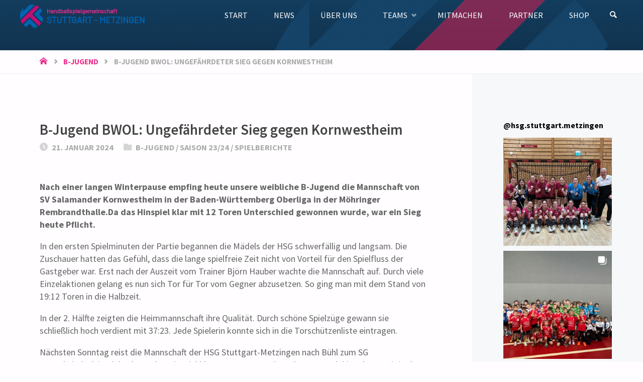

--- FILE ---
content_type: text/html; charset=UTF-8
request_url: https://hsg-stuttgart-metzingen.de/b-jugend-bwol-ungefaehrdeter-sieg-gegen-kornwestheim/
body_size: 15193
content:
<!DOCTYPE html>
<html lang="de">
<head>
<meta name="viewport" content="width=device-width, user-scalable=yes, initial-scale=1.0">
<meta http-equiv="X-UA-Compatible" content="IE=edge" /><meta charset="UTF-8">
<link rel="profile" href="http://gmpg.org/xfn/11">
<link rel="pingback" href="https://hsg-stuttgart-metzingen.de/xmlrpc.php">
<title>B-Jugend BWOL: Ungefährdeter Sieg gegen Kornwestheim &#8211; HSG Stuttgart-Metzingen</title>
<meta name='robots' content='max-image-preview:large' />

<link rel="alternate" type="application/rss+xml" title="HSG Stuttgart-Metzingen &raquo; Feed" href="https://hsg-stuttgart-metzingen.de/feed/" />
<link rel="alternate" type="application/rss+xml" title="HSG Stuttgart-Metzingen &raquo; Kommentar-Feed" href="https://hsg-stuttgart-metzingen.de/comments/feed/" />
<link rel="alternate" type="application/rss+xml" title="HSG Stuttgart-Metzingen &raquo; B-Jugend BWOL: Ungefährdeter Sieg gegen Kornwestheim-Kommentar-Feed" href="https://hsg-stuttgart-metzingen.de/b-jugend-bwol-ungefaehrdeter-sieg-gegen-kornwestheim/feed/" />
<link rel="alternate" title="oEmbed (JSON)" type="application/json+oembed" href="https://hsg-stuttgart-metzingen.de/wp-json/oembed/1.0/embed?url=https%3A%2F%2Fhsg-stuttgart-metzingen.de%2Fb-jugend-bwol-ungefaehrdeter-sieg-gegen-kornwestheim%2F" />
<link rel="alternate" title="oEmbed (XML)" type="text/xml+oembed" href="https://hsg-stuttgart-metzingen.de/wp-json/oembed/1.0/embed?url=https%3A%2F%2Fhsg-stuttgart-metzingen.de%2Fb-jugend-bwol-ungefaehrdeter-sieg-gegen-kornwestheim%2F&#038;format=xml" />
<style id='wp-img-auto-sizes-contain-inline-css' type='text/css'>
img:is([sizes=auto i],[sizes^="auto," i]){contain-intrinsic-size:3000px 1500px}
/*# sourceURL=wp-img-auto-sizes-contain-inline-css */
</style>

<link rel='stylesheet' id='wp-block-library-css' href='https://hsg-stuttgart-metzingen.de/wp-includes/css/dist/block-library/style.min.css?ver=6.9' type='text/css' media='all' />
<style id='wp-block-image-inline-css' type='text/css'>
.wp-block-image>a,.wp-block-image>figure>a{display:inline-block}.wp-block-image img{box-sizing:border-box;height:auto;max-width:100%;vertical-align:bottom}@media not (prefers-reduced-motion){.wp-block-image img.hide{visibility:hidden}.wp-block-image img.show{animation:show-content-image .4s}}.wp-block-image[style*=border-radius] img,.wp-block-image[style*=border-radius]>a{border-radius:inherit}.wp-block-image.has-custom-border img{box-sizing:border-box}.wp-block-image.aligncenter{text-align:center}.wp-block-image.alignfull>a,.wp-block-image.alignwide>a{width:100%}.wp-block-image.alignfull img,.wp-block-image.alignwide img{height:auto;width:100%}.wp-block-image .aligncenter,.wp-block-image .alignleft,.wp-block-image .alignright,.wp-block-image.aligncenter,.wp-block-image.alignleft,.wp-block-image.alignright{display:table}.wp-block-image .aligncenter>figcaption,.wp-block-image .alignleft>figcaption,.wp-block-image .alignright>figcaption,.wp-block-image.aligncenter>figcaption,.wp-block-image.alignleft>figcaption,.wp-block-image.alignright>figcaption{caption-side:bottom;display:table-caption}.wp-block-image .alignleft{float:left;margin:.5em 1em .5em 0}.wp-block-image .alignright{float:right;margin:.5em 0 .5em 1em}.wp-block-image .aligncenter{margin-left:auto;margin-right:auto}.wp-block-image :where(figcaption){margin-bottom:1em;margin-top:.5em}.wp-block-image.is-style-circle-mask img{border-radius:9999px}@supports ((-webkit-mask-image:none) or (mask-image:none)) or (-webkit-mask-image:none){.wp-block-image.is-style-circle-mask img{border-radius:0;-webkit-mask-image:url('data:image/svg+xml;utf8,<svg viewBox="0 0 100 100" xmlns="http://www.w3.org/2000/svg"><circle cx="50" cy="50" r="50"/></svg>');mask-image:url('data:image/svg+xml;utf8,<svg viewBox="0 0 100 100" xmlns="http://www.w3.org/2000/svg"><circle cx="50" cy="50" r="50"/></svg>');mask-mode:alpha;-webkit-mask-position:center;mask-position:center;-webkit-mask-repeat:no-repeat;mask-repeat:no-repeat;-webkit-mask-size:contain;mask-size:contain}}:root :where(.wp-block-image.is-style-rounded img,.wp-block-image .is-style-rounded img){border-radius:9999px}.wp-block-image figure{margin:0}.wp-lightbox-container{display:flex;flex-direction:column;position:relative}.wp-lightbox-container img{cursor:zoom-in}.wp-lightbox-container img:hover+button{opacity:1}.wp-lightbox-container button{align-items:center;backdrop-filter:blur(16px) saturate(180%);background-color:#5a5a5a40;border:none;border-radius:4px;cursor:zoom-in;display:flex;height:20px;justify-content:center;opacity:0;padding:0;position:absolute;right:16px;text-align:center;top:16px;width:20px;z-index:100}@media not (prefers-reduced-motion){.wp-lightbox-container button{transition:opacity .2s ease}}.wp-lightbox-container button:focus-visible{outline:3px auto #5a5a5a40;outline:3px auto -webkit-focus-ring-color;outline-offset:3px}.wp-lightbox-container button:hover{cursor:pointer;opacity:1}.wp-lightbox-container button:focus{opacity:1}.wp-lightbox-container button:focus,.wp-lightbox-container button:hover,.wp-lightbox-container button:not(:hover):not(:active):not(.has-background){background-color:#5a5a5a40;border:none}.wp-lightbox-overlay{box-sizing:border-box;cursor:zoom-out;height:100vh;left:0;overflow:hidden;position:fixed;top:0;visibility:hidden;width:100%;z-index:100000}.wp-lightbox-overlay .close-button{align-items:center;cursor:pointer;display:flex;justify-content:center;min-height:40px;min-width:40px;padding:0;position:absolute;right:calc(env(safe-area-inset-right) + 16px);top:calc(env(safe-area-inset-top) + 16px);z-index:5000000}.wp-lightbox-overlay .close-button:focus,.wp-lightbox-overlay .close-button:hover,.wp-lightbox-overlay .close-button:not(:hover):not(:active):not(.has-background){background:none;border:none}.wp-lightbox-overlay .lightbox-image-container{height:var(--wp--lightbox-container-height);left:50%;overflow:hidden;position:absolute;top:50%;transform:translate(-50%,-50%);transform-origin:top left;width:var(--wp--lightbox-container-width);z-index:9999999999}.wp-lightbox-overlay .wp-block-image{align-items:center;box-sizing:border-box;display:flex;height:100%;justify-content:center;margin:0;position:relative;transform-origin:0 0;width:100%;z-index:3000000}.wp-lightbox-overlay .wp-block-image img{height:var(--wp--lightbox-image-height);min-height:var(--wp--lightbox-image-height);min-width:var(--wp--lightbox-image-width);width:var(--wp--lightbox-image-width)}.wp-lightbox-overlay .wp-block-image figcaption{display:none}.wp-lightbox-overlay button{background:none;border:none}.wp-lightbox-overlay .scrim{background-color:#fff;height:100%;opacity:.9;position:absolute;width:100%;z-index:2000000}.wp-lightbox-overlay.active{visibility:visible}@media not (prefers-reduced-motion){.wp-lightbox-overlay.active{animation:turn-on-visibility .25s both}.wp-lightbox-overlay.active img{animation:turn-on-visibility .35s both}.wp-lightbox-overlay.show-closing-animation:not(.active){animation:turn-off-visibility .35s both}.wp-lightbox-overlay.show-closing-animation:not(.active) img{animation:turn-off-visibility .25s both}.wp-lightbox-overlay.zoom.active{animation:none;opacity:1;visibility:visible}.wp-lightbox-overlay.zoom.active .lightbox-image-container{animation:lightbox-zoom-in .4s}.wp-lightbox-overlay.zoom.active .lightbox-image-container img{animation:none}.wp-lightbox-overlay.zoom.active .scrim{animation:turn-on-visibility .4s forwards}.wp-lightbox-overlay.zoom.show-closing-animation:not(.active){animation:none}.wp-lightbox-overlay.zoom.show-closing-animation:not(.active) .lightbox-image-container{animation:lightbox-zoom-out .4s}.wp-lightbox-overlay.zoom.show-closing-animation:not(.active) .lightbox-image-container img{animation:none}.wp-lightbox-overlay.zoom.show-closing-animation:not(.active) .scrim{animation:turn-off-visibility .4s forwards}}@keyframes show-content-image{0%{visibility:hidden}99%{visibility:hidden}to{visibility:visible}}@keyframes turn-on-visibility{0%{opacity:0}to{opacity:1}}@keyframes turn-off-visibility{0%{opacity:1;visibility:visible}99%{opacity:0;visibility:visible}to{opacity:0;visibility:hidden}}@keyframes lightbox-zoom-in{0%{transform:translate(calc((-100vw + var(--wp--lightbox-scrollbar-width))/2 + var(--wp--lightbox-initial-left-position)),calc(-50vh + var(--wp--lightbox-initial-top-position))) scale(var(--wp--lightbox-scale))}to{transform:translate(-50%,-50%) scale(1)}}@keyframes lightbox-zoom-out{0%{transform:translate(-50%,-50%) scale(1);visibility:visible}99%{visibility:visible}to{transform:translate(calc((-100vw + var(--wp--lightbox-scrollbar-width))/2 + var(--wp--lightbox-initial-left-position)),calc(-50vh + var(--wp--lightbox-initial-top-position))) scale(var(--wp--lightbox-scale));visibility:hidden}}
/*# sourceURL=https://hsg-stuttgart-metzingen.de/wp-includes/blocks/image/style.min.css */
</style>
<style id='wp-block-paragraph-inline-css' type='text/css'>
.is-small-text{font-size:.875em}.is-regular-text{font-size:1em}.is-large-text{font-size:2.25em}.is-larger-text{font-size:3em}.has-drop-cap:not(:focus):first-letter{float:left;font-size:8.4em;font-style:normal;font-weight:100;line-height:.68;margin:.05em .1em 0 0;text-transform:uppercase}body.rtl .has-drop-cap:not(:focus):first-letter{float:none;margin-left:.1em}p.has-drop-cap.has-background{overflow:hidden}:root :where(p.has-background){padding:1.25em 2.375em}:where(p.has-text-color:not(.has-link-color)) a{color:inherit}p.has-text-align-left[style*="writing-mode:vertical-lr"],p.has-text-align-right[style*="writing-mode:vertical-rl"]{rotate:180deg}
/*# sourceURL=https://hsg-stuttgart-metzingen.de/wp-includes/blocks/paragraph/style.min.css */
</style>
<style id='global-styles-inline-css' type='text/css'>
:root{--wp--preset--aspect-ratio--square: 1;--wp--preset--aspect-ratio--4-3: 4/3;--wp--preset--aspect-ratio--3-4: 3/4;--wp--preset--aspect-ratio--3-2: 3/2;--wp--preset--aspect-ratio--2-3: 2/3;--wp--preset--aspect-ratio--16-9: 16/9;--wp--preset--aspect-ratio--9-16: 9/16;--wp--preset--color--black: #000000;--wp--preset--color--cyan-bluish-gray: #abb8c3;--wp--preset--color--white: #ffffff;--wp--preset--color--pale-pink: #f78da7;--wp--preset--color--vivid-red: #cf2e2e;--wp--preset--color--luminous-vivid-orange: #ff6900;--wp--preset--color--luminous-vivid-amber: #fcb900;--wp--preset--color--light-green-cyan: #7bdcb5;--wp--preset--color--vivid-green-cyan: #00d084;--wp--preset--color--pale-cyan-blue: #8ed1fc;--wp--preset--color--vivid-cyan-blue: #0693e3;--wp--preset--color--vivid-purple: #9b51e0;--wp--preset--color--accent-1: #e82e8a;--wp--preset--color--accent-2: #0064b2;--wp--preset--color--headings: #444;--wp--preset--color--sitetext: #666;--wp--preset--color--sitebg: #FFFDFF;--wp--preset--gradient--vivid-cyan-blue-to-vivid-purple: linear-gradient(135deg,rgb(6,147,227) 0%,rgb(155,81,224) 100%);--wp--preset--gradient--light-green-cyan-to-vivid-green-cyan: linear-gradient(135deg,rgb(122,220,180) 0%,rgb(0,208,130) 100%);--wp--preset--gradient--luminous-vivid-amber-to-luminous-vivid-orange: linear-gradient(135deg,rgb(252,185,0) 0%,rgb(255,105,0) 100%);--wp--preset--gradient--luminous-vivid-orange-to-vivid-red: linear-gradient(135deg,rgb(255,105,0) 0%,rgb(207,46,46) 100%);--wp--preset--gradient--very-light-gray-to-cyan-bluish-gray: linear-gradient(135deg,rgb(238,238,238) 0%,rgb(169,184,195) 100%);--wp--preset--gradient--cool-to-warm-spectrum: linear-gradient(135deg,rgb(74,234,220) 0%,rgb(151,120,209) 20%,rgb(207,42,186) 40%,rgb(238,44,130) 60%,rgb(251,105,98) 80%,rgb(254,248,76) 100%);--wp--preset--gradient--blush-light-purple: linear-gradient(135deg,rgb(255,206,236) 0%,rgb(152,150,240) 100%);--wp--preset--gradient--blush-bordeaux: linear-gradient(135deg,rgb(254,205,165) 0%,rgb(254,45,45) 50%,rgb(107,0,62) 100%);--wp--preset--gradient--luminous-dusk: linear-gradient(135deg,rgb(255,203,112) 0%,rgb(199,81,192) 50%,rgb(65,88,208) 100%);--wp--preset--gradient--pale-ocean: linear-gradient(135deg,rgb(255,245,203) 0%,rgb(182,227,212) 50%,rgb(51,167,181) 100%);--wp--preset--gradient--electric-grass: linear-gradient(135deg,rgb(202,248,128) 0%,rgb(113,206,126) 100%);--wp--preset--gradient--midnight: linear-gradient(135deg,rgb(2,3,129) 0%,rgb(40,116,252) 100%);--wp--preset--font-size--small: 11px;--wp--preset--font-size--medium: 20px;--wp--preset--font-size--large: 28px;--wp--preset--font-size--x-large: 42px;--wp--preset--font-size--normal: 18px;--wp--preset--font-size--larger: 46px;--wp--preset--spacing--20: 0.44rem;--wp--preset--spacing--30: 0.67rem;--wp--preset--spacing--40: 1rem;--wp--preset--spacing--50: 1.5rem;--wp--preset--spacing--60: 2.25rem;--wp--preset--spacing--70: 3.38rem;--wp--preset--spacing--80: 5.06rem;--wp--preset--shadow--natural: 6px 6px 9px rgba(0, 0, 0, 0.2);--wp--preset--shadow--deep: 12px 12px 50px rgba(0, 0, 0, 0.4);--wp--preset--shadow--sharp: 6px 6px 0px rgba(0, 0, 0, 0.2);--wp--preset--shadow--outlined: 6px 6px 0px -3px rgb(255, 255, 255), 6px 6px rgb(0, 0, 0);--wp--preset--shadow--crisp: 6px 6px 0px rgb(0, 0, 0);}:where(.is-layout-flex){gap: 0.5em;}:where(.is-layout-grid){gap: 0.5em;}body .is-layout-flex{display: flex;}.is-layout-flex{flex-wrap: wrap;align-items: center;}.is-layout-flex > :is(*, div){margin: 0;}body .is-layout-grid{display: grid;}.is-layout-grid > :is(*, div){margin: 0;}:where(.wp-block-columns.is-layout-flex){gap: 2em;}:where(.wp-block-columns.is-layout-grid){gap: 2em;}:where(.wp-block-post-template.is-layout-flex){gap: 1.25em;}:where(.wp-block-post-template.is-layout-grid){gap: 1.25em;}.has-black-color{color: var(--wp--preset--color--black) !important;}.has-cyan-bluish-gray-color{color: var(--wp--preset--color--cyan-bluish-gray) !important;}.has-white-color{color: var(--wp--preset--color--white) !important;}.has-pale-pink-color{color: var(--wp--preset--color--pale-pink) !important;}.has-vivid-red-color{color: var(--wp--preset--color--vivid-red) !important;}.has-luminous-vivid-orange-color{color: var(--wp--preset--color--luminous-vivid-orange) !important;}.has-luminous-vivid-amber-color{color: var(--wp--preset--color--luminous-vivid-amber) !important;}.has-light-green-cyan-color{color: var(--wp--preset--color--light-green-cyan) !important;}.has-vivid-green-cyan-color{color: var(--wp--preset--color--vivid-green-cyan) !important;}.has-pale-cyan-blue-color{color: var(--wp--preset--color--pale-cyan-blue) !important;}.has-vivid-cyan-blue-color{color: var(--wp--preset--color--vivid-cyan-blue) !important;}.has-vivid-purple-color{color: var(--wp--preset--color--vivid-purple) !important;}.has-black-background-color{background-color: var(--wp--preset--color--black) !important;}.has-cyan-bluish-gray-background-color{background-color: var(--wp--preset--color--cyan-bluish-gray) !important;}.has-white-background-color{background-color: var(--wp--preset--color--white) !important;}.has-pale-pink-background-color{background-color: var(--wp--preset--color--pale-pink) !important;}.has-vivid-red-background-color{background-color: var(--wp--preset--color--vivid-red) !important;}.has-luminous-vivid-orange-background-color{background-color: var(--wp--preset--color--luminous-vivid-orange) !important;}.has-luminous-vivid-amber-background-color{background-color: var(--wp--preset--color--luminous-vivid-amber) !important;}.has-light-green-cyan-background-color{background-color: var(--wp--preset--color--light-green-cyan) !important;}.has-vivid-green-cyan-background-color{background-color: var(--wp--preset--color--vivid-green-cyan) !important;}.has-pale-cyan-blue-background-color{background-color: var(--wp--preset--color--pale-cyan-blue) !important;}.has-vivid-cyan-blue-background-color{background-color: var(--wp--preset--color--vivid-cyan-blue) !important;}.has-vivid-purple-background-color{background-color: var(--wp--preset--color--vivid-purple) !important;}.has-black-border-color{border-color: var(--wp--preset--color--black) !important;}.has-cyan-bluish-gray-border-color{border-color: var(--wp--preset--color--cyan-bluish-gray) !important;}.has-white-border-color{border-color: var(--wp--preset--color--white) !important;}.has-pale-pink-border-color{border-color: var(--wp--preset--color--pale-pink) !important;}.has-vivid-red-border-color{border-color: var(--wp--preset--color--vivid-red) !important;}.has-luminous-vivid-orange-border-color{border-color: var(--wp--preset--color--luminous-vivid-orange) !important;}.has-luminous-vivid-amber-border-color{border-color: var(--wp--preset--color--luminous-vivid-amber) !important;}.has-light-green-cyan-border-color{border-color: var(--wp--preset--color--light-green-cyan) !important;}.has-vivid-green-cyan-border-color{border-color: var(--wp--preset--color--vivid-green-cyan) !important;}.has-pale-cyan-blue-border-color{border-color: var(--wp--preset--color--pale-cyan-blue) !important;}.has-vivid-cyan-blue-border-color{border-color: var(--wp--preset--color--vivid-cyan-blue) !important;}.has-vivid-purple-border-color{border-color: var(--wp--preset--color--vivid-purple) !important;}.has-vivid-cyan-blue-to-vivid-purple-gradient-background{background: var(--wp--preset--gradient--vivid-cyan-blue-to-vivid-purple) !important;}.has-light-green-cyan-to-vivid-green-cyan-gradient-background{background: var(--wp--preset--gradient--light-green-cyan-to-vivid-green-cyan) !important;}.has-luminous-vivid-amber-to-luminous-vivid-orange-gradient-background{background: var(--wp--preset--gradient--luminous-vivid-amber-to-luminous-vivid-orange) !important;}.has-luminous-vivid-orange-to-vivid-red-gradient-background{background: var(--wp--preset--gradient--luminous-vivid-orange-to-vivid-red) !important;}.has-very-light-gray-to-cyan-bluish-gray-gradient-background{background: var(--wp--preset--gradient--very-light-gray-to-cyan-bluish-gray) !important;}.has-cool-to-warm-spectrum-gradient-background{background: var(--wp--preset--gradient--cool-to-warm-spectrum) !important;}.has-blush-light-purple-gradient-background{background: var(--wp--preset--gradient--blush-light-purple) !important;}.has-blush-bordeaux-gradient-background{background: var(--wp--preset--gradient--blush-bordeaux) !important;}.has-luminous-dusk-gradient-background{background: var(--wp--preset--gradient--luminous-dusk) !important;}.has-pale-ocean-gradient-background{background: var(--wp--preset--gradient--pale-ocean) !important;}.has-electric-grass-gradient-background{background: var(--wp--preset--gradient--electric-grass) !important;}.has-midnight-gradient-background{background: var(--wp--preset--gradient--midnight) !important;}.has-small-font-size{font-size: var(--wp--preset--font-size--small) !important;}.has-medium-font-size{font-size: var(--wp--preset--font-size--medium) !important;}.has-large-font-size{font-size: var(--wp--preset--font-size--large) !important;}.has-x-large-font-size{font-size: var(--wp--preset--font-size--x-large) !important;}
/*# sourceURL=global-styles-inline-css */
</style>

<style id='classic-theme-styles-inline-css' type='text/css'>
/*! This file is auto-generated */
.wp-block-button__link{color:#fff;background-color:#32373c;border-radius:9999px;box-shadow:none;text-decoration:none;padding:calc(.667em + 2px) calc(1.333em + 2px);font-size:1.125em}.wp-block-file__button{background:#32373c;color:#fff;text-decoration:none}
/*# sourceURL=/wp-includes/css/classic-themes.min.css */
</style>
<link rel='stylesheet' id='septera-themefonts-css' href='https://hsg-stuttgart-metzingen.de/wp-content/themes/septera/resources/fonts/fontfaces.css?ver=1.5.1.1' type='text/css' media='all' />
<link rel='stylesheet' id='septera-googlefonts-css' href='//hsg-stuttgart-metzingen.de/wp-content/uploads/omgf/septera-googlefonts/septera-googlefonts.css?ver=1655043704' type='text/css' media='all' />
<link rel='stylesheet' id='septera-main-css' href='https://hsg-stuttgart-metzingen.de/wp-content/themes/septera/style.css?ver=1.5.1.1' type='text/css' media='all' />
<style id='septera-main-inline-css' type='text/css'>
 body:not(.septera-landing-page) #container, #site-header-main-inside, #colophon-inside, #footer-inside, #breadcrumbs-container-inside { margin: 0 auto; max-width: 1320px; } #site-header-main { left: 0; right: 0; } #primary { width: 300px; } #secondary { width: 340px; } #container.one-column .main { width: 100%; } #container.two-columns-right #secondary { float: right; } #container.two-columns-right .main, .two-columns-right #breadcrumbs { width: calc( 100% - 340px ); float: left; } #container.two-columns-left #primary { float: left; } #container.two-columns-left .main, .two-columns-left #breadcrumbs { width: calc( 100% - 300px ); float: right; } #container.three-columns-right #primary, #container.three-columns-left #primary, #container.three-columns-sided #primary { float: left; } #container.three-columns-right #secondary, #container.three-columns-left #secondary, #container.three-columns-sided #secondary { float: left; } #container.three-columns-right #primary, #container.three-columns-left #secondary { margin-left: 0%; margin-right: 0%; } #container.three-columns-right .main, .three-columns-right #breadcrumbs { width: calc( 100% - 640px ); float: left; } #container.three-columns-left .main, .three-columns-left #breadcrumbs { width: calc( 100% - 640px ); float: right; } #container.three-columns-sided #secondary { float: right; } #container.three-columns-sided .main, .three-columns-sided #breadcrumbs { width: calc( 100% - 640px ); float: right; } .three-columns-sided #breadcrumbs { margin: 0 calc( 0% + 340px ) 0 -1920px; } #site-text { clip: rect(1px, 1px, 1px, 1px); height: 1px; overflow: hidden; position: absolute !important; width: 1px; word-wrap: normal !important; } html { font-family: Source Sans Pro; font-size: 18px; font-weight: 400; line-height: 1.4; } #site-title { font-family: * Custom Font *; font-size: 120%; font-weight: 100; } #access ul li a { font-family: * Custom Font *; font-size: 90%; font-weight: 400; } .widget-title { font-family: * Custom Font *; font-size: 100%; font-weight: 700; } .widget-container { font-family: * Custom Font *; font-size: 100%; font-weight: 400; } .entry-title, #reply-title { font-family: * Custom Font *; font-size: 160%; font-weight: 600; } .entry-title.singular-title { font-size: 160%; } .content-masonry .entry-title { font-size: 99.2%; } h1 { font-size: 2.99em; } h2 { font-size: 2.6em; } h3 { font-size: 2.21em; } h4 { font-size: 1.82em; } h5 { font-size: 1.43em; } h6 { font-size: 1.04em; } h1, h2, h3, h4, h5, h6 { font-family: * Custom Font *; font-weight: 600; } body { color: #666; background-color: #FFFDFF; } @media (min-width: 1152px) { .septera-over-menu #site-title a, .septera-over-menu #access > div > ul > li, .septera-over-menu #access > div > ul > li > a, .septera-over-menu #sheader.socials a::before { color: #ffffff; } .septera-landing-page.septera-over-menu #site-title a, .septera-landing-page.septera-over-menu #access > div > ul > li, .septera-landing-page.septera-over-menu #access > div > ul > li > a, .septera-landing-page.septera-over-menu #sheader.socials a::before { color: #ffffff; } } .lp-staticslider .staticslider-caption-title, .seriousslider.seriousslider-theme .seriousslider-caption-title, .lp-staticslider .staticslider-caption-text, .seriousslider.seriousslider-theme .seriousslider-caption-text, .lp-staticslider .staticslider-caption-text a { color: #ffffff; } #site-header-main, #access ul ul, .menu-search-animated .searchform input[type="search"], #access::after, .septera-over-menu .header-fixed#site-header-main, .septera-over-menu .header-fixed#site-header-main #access:after { background-color: #ffffff; } .septera-over-menu .header-fixed#site-header-main #site-title a { color: #e82e8a; } #access > div > ul > li, #access > div > ul > li > a, .septera-over-menu .header-fixed#site-header-main #access > div > ul > li:not([class*='current']), .septera-over-menu .header-fixed#site-header-main #access > div > ul > li:not([class*='current']) > a, .septera-over-menu .header-fixed#site-header-main #sheader.socials a::before, #sheader.socials a::before, #mobile-menu { color: #888888; } #access ul.sub-menu li a, #access ul.children li a { color: #888; } #access ul.sub-menu li a, #access ul.children li a { background-color: #FFF; } #access > div > ul > li a:hover, #access > div > ul > li:hover, .septera-over-menu .header-fixed#site-header-main #access > div > ul > li > a:hover, .septera-over-menu .header-fixed#site-header-main #access > div > ul > li:hover, .septera-over-menu .header-fixed#site-header-main #sheader.socials a:hover::before, #sheader.socials a:hover::before { color: #e82e8a; } #access > div > ul > li.current_page_item > a, #access > div > ul > li.current-menu-item > a, #access > div > ul > li.current_page_ancestor > a, #access > div > ul > li.current-menu-ancestor > a, #access .sub-menu, #access .children, .septera-over-menu .header-fixed#site-header-main #access > div > ul > li > a { color: #0064b2; } #access ul.children > li.current_page_item > a, #access ul.sub-menu > li.current-menu-item > a, #access ul.children > li.current_page_ancestor > a, #access ul.sub-menu > li.current-menu-ancestor > a { color: #0064b2; } .searchform .searchsubmit { color: #666; } .searchform:hover input[type="search"], .searchform input[type="search"]:focus { border-color: #e82e8a; } body:not(.septera-landing-page) .main, #lp-posts, #lp-page, .searchform { background-color: #FFFDFF; } .pagination span, .pagination a { background-color: #f3f1f3; } #breadcrumbs-container { border-bottom-color: #eeecee; background-color: #fffdff; } #primary { background-color: #EEEFF0; } #secondary { background-color: #F7F8F9; } #colophon, #footer { background-color: #2e3038; color: #AAA; } .entry-title a:active, .entry-title a:hover { color: #e82e8a; } span.entry-format { color: #e82e8a; } .format-aside { border-top-color: #FFFDFF; } article.hentry .post-thumbnail-container { background-color: rgba(102,102,102,0.15); } article.hentry .post-thumbnail-container a::after { background-color: #e82e8a; } .entry-content blockquote::before, .entry-content blockquote::after { color: rgba(102,102,102,0.2); } .entry-content h1, .entry-content h2, .entry-content h3, .entry-content h4, .lp-text-content h1, .lp-text-content h2, .lp-text-content h3, .lp-text-content h4, .entry-title { color: #444; } a { color: #e82e8a; } a:hover, .entry-meta span a:hover, .comments-link a:hover { color: #0064b2; } .entry-meta span.comments-link { top: 0.495em;} .continue-reading-link { color: #e82e8a; background-color: #f5f3f5} .continue-reading-link:hover { color: #0064b2; } .socials a:before { color: #e82e8a; } .socials a:hover:before { color: #0064b2; } .septera-normalizedtags #content .tagcloud a { color: #FFFDFF; background-color: #e82e8a; } .septera-normalizedtags #content .tagcloud a:hover { background-color: #0064b2; } #toTop { background-color: rgba(230,228,230,0.8); color: #e82e8a; } #toTop:hover { background-color: #e82e8a; color: #FFFDFF; } .entry-meta .icon-metas:before { color: #ababab; } .septera-caption-one .main .wp-caption .wp-caption-text { border-bottom-color: #eeecee; } .septera-caption-two .main .wp-caption .wp-caption-text { background-color: #f5f3f5; } .septera-image-one .entry-content img[class*="align"], .septera-image-one .entry-summary img[class*="align"], .septera-image-two .entry-content img[class*='align'], .septera-image-two .entry-summary img[class*='align'] { border-color: #eeecee; } .septera-image-five .entry-content img[class*='align'], .septera-image-five .entry-summary img[class*='align'] { border-color: #e82e8a; } /* diffs */ span.edit-link a.post-edit-link, span.edit-link a.post-edit-link:hover, span.edit-link .icon-edit:before { color: #212121; } .searchform { border-color: #ebe9eb; } .entry-meta span, .entry-meta a, .entry-utility span, .entry-utility a, .entry-meta time, #breadcrumbs-nav, .footermenu ul li span.sep { color: #ababab; } .entry-meta span.entry-sticky { background-color: #ababab; color: #FFFDFF; } #footer-separator { background: #3d3f47; } #commentform { } code, #nav-below .nav-previous a:before, #nav-below .nav-next a:before { background-color: #eeecee; } pre, .page-link > span, .comment-author, .commentlist .comment-body, .commentlist .pingback { border-color: #eeecee; } .page-header.pad-container, #author-info { background-color: #f5f3f5; } .comment-meta a { color: #c9c9c9; } .commentlist .reply a { color: #b5b5b5; } select, input[type], textarea { color: #666; border-color: #f0eef0; } input[type]:hover, textarea:hover, select:hover, input[type]:focus, textarea:focus, select:focus { background: #f0eef0; } button, input[type="button"], input[type="submit"], input[type="reset"] { background-color: #e82e8a; color: #FFFDFF; } button:hover, input[type="button"]:hover, input[type="submit"]:hover, input[type="reset"]:hover { background-color: #0064b2; } hr { background-color: #f0eef0; } /* gutenberg */ .wp-block-image.alignwide { margin-left: calc( ( 7% + 2.5em ) * -1 ); margin-right: calc( ( 7% + 2.5em ) * -1 ); } .wp-block-image.alignwide img { width: calc( 115% + 5em ); max-width: calc( 115% + 5em ); } .has-accent-1-color, .has-accent-1-color:hover { color: #e82e8a; } .has-accent-2-color, .has-accent-2-color:hover { color: #0064b2; } .has-headings-color, .has-headings-color:hover { color: #444; } .has-sitetext-color, .has-sitetext-color:hover { color: #666; } .has-sitebg-color, .has-sitebg-color:hover { color: #FFFDFF; } .has-accent-1-background-color { background-color: #e82e8a; } .has-accent-2-background-color { background-color: #0064b2; } .has-headings-background-color { background-color: #444; } .has-sitetext-background-color { background-color: #666; } .has-sitebg-background-color { background-color: #FFFDFF; } .has-small-font-size { font-size: 11px; } .has-regular-font-size { font-size: 18px; } .has-large-font-size { font-size: 28px; } .has-larger-font-size { font-size: 46px; } .has-huge-font-size { font-size: 46px; } /* woocommerce */ .woocommerce-page #respond input#submit.alt, .woocommerce a.button.alt, .woocommerce-page button.button.alt, .woocommerce input.button.alt, .woocommerce #respond input#submit, .woocommerce a.button, .woocommerce button.button, .woocommerce input.button { background-color: #e82e8a; color: #FFFDFF; line-height: 1.4; } .woocommerce #respond input#submit:hover, .woocommerce a.button:hover, .woocommerce button.button:hover, .woocommerce input.button:hover { background-color: #ff50ac; color: #FFFDFF;} .woocommerce-page #respond input#submit.alt, .woocommerce a.button.alt, .woocommerce-page button.button.alt, .woocommerce input.button.alt { background-color: #0064b2; color: #FFFDFF; line-height: 1.4; } .woocommerce-page #respond input#submit.alt:hover, .woocommerce a.button.alt:hover, .woocommerce-page button.button.alt:hover, .woocommerce input.button.alt:hover { background-color: #2286d4; color: #FFFDFF;} .woocommerce div.product .woocommerce-tabs ul.tabs li.active { border-bottom-color: #FFFDFF; } .woocommerce #respond input#submit.alt.disabled, .woocommerce #respond input#submit.alt.disabled:hover, .woocommerce #respond input#submit.alt:disabled, .woocommerce #respond input#submit.alt:disabled:hover, .woocommerce #respond input#submit.alt[disabled]:disabled, .woocommerce #respond input#submit.alt[disabled]:disabled:hover, .woocommerce a.button.alt.disabled, .woocommerce a.button.alt.disabled:hover, .woocommerce a.button.alt:disabled, .woocommerce a.button.alt:disabled:hover, .woocommerce a.button.alt[disabled]:disabled, .woocommerce a.button.alt[disabled]:disabled:hover, .woocommerce button.button.alt.disabled, .woocommerce button.button.alt.disabled:hover, .woocommerce button.button.alt:disabled, .woocommerce button.button.alt:disabled:hover, .woocommerce button.button.alt[disabled]:disabled, .woocommerce button.button.alt[disabled]:disabled:hover, .woocommerce input.button.alt.disabled, .woocommerce input.button.alt.disabled:hover, .woocommerce input.button.alt:disabled, .woocommerce input.button.alt:disabled:hover, .woocommerce input.button.alt[disabled]:disabled, .woocommerce input.button.alt[disabled]:disabled:hover { background-color: #0064b2; } .woocommerce ul.products li.product .price, .woocommerce div.product p.price, .woocommerce div.product span.price { color: #989898 } #add_payment_method #payment, .woocommerce-cart #payment, .woocommerce-checkout #payment { background: #f5f3f5; } .woocommerce .main .page-title { /*font-size: -0.3562em;*/ } /* mobile menu */ nav#mobile-menu { background-color: #ffffff; } #mobile-menu .mobile-arrow { color: #666; } .main .entry-content, .main .entry-summary { text-align: left; } .main p, .main ul, .main ol, .main dd, .main pre, .main hr { margin-bottom: 1em; } .main p { text-indent: 0em; } .main a.post-featured-image { background-position: center top; } #header-widget-area { width: 33%; right: 10px; } .septera-stripped-table .main thead th, .septera-bordered-table .main thead th, .septera-stripped-table .main td, .septera-stripped-table .main th, .septera-bordered-table .main th, .septera-bordered-table .main td { border-color: #e9e7e9; } .septera-clean-table .main th, .septera-stripped-table .main tr:nth-child(even) td, .septera-stripped-table .main tr:nth-child(even) th { background-color: #f6f4f6; } .septera-cropped-featured .main .post-thumbnail-container { height: 220px; } .septera-responsive-featured .main .post-thumbnail-container { max-height: 220px; height: auto; } article.hentry .article-inner, #content-masonry article.hentry .article-inner { padding: 5%; } #breadcrumbs-nav, body.woocommerce.woocommerce-page #breadcrumbs-nav, .pad-container { padding: 5%; } .septera-magazine-two.archive #breadcrumbs-nav, .septera-magazine-two.archive .pad-container, .septera-magazine-two.search #breadcrumbs-nav, .septera-magazine-two.search .pad-container { padding: 2.5%; } .septera-magazine-three.archive #breadcrumbs-nav, .septera-magazine-three.archive .pad-container, .septera-magazine-three.search #breadcrumbs-nav, .septera-magazine-three.search .pad-container { padding: 1.6666666666667%; } #site-header-main { height:60px; } #access .menu-search-animated .searchform { top: 62px; } .menu-search-animated, #sheader, .identity, #nav-toggle { height:60px; line-height:60px; } #access div > ul > li > a { line-height:60px; } #branding { height:60px; } #header-widget-area { top:70px; } .septera-responsive-headerimage #masthead #header-image-main-inside { max-height: 100px; } .septera-cropped-headerimage #masthead div.header-image { height: 100px; } #masthead #site-header-main { position: fixed; } .lp-staticslider .staticslider-caption-text a { border-color: #ffffff; } .lp-staticslider .staticslider-caption, .seriousslider.seriousslider-theme .seriousslider-caption, .septera-landing-page .lp-blocks-inside, .septera-landing-page .lp-boxes-inside, .septera-landing-page .lp-text-inside, .septera-landing-page .lp-posts-inside, .septera-landing-page .lp-page-inside, .septera-landing-page .lp-section-header, .septera-landing-page .content-widget { max-width: 1320px; } .septera-landing-page .content-widget { margin: 0 auto; } .seriousslider-theme .seriousslider-caption-buttons a:nth-child(2n+1), a.staticslider-button:nth-child(2n+1) { color: #666; border-color: #FFFDFF; background-color: #FFFDFF; } .seriousslider-theme .seriousslider-caption-buttons a:nth-child(2n+1):hover, a.staticslider-button:nth-child(2n+1):hover { color: #FFFDFF; } .seriousslider-theme .seriousslider-caption-buttons a:nth-child(2n), a.staticslider-button:nth-child(2n) { border-color: #FFFDFF; color: #FFFDFF; } .seriousslider-theme .seriousslider-caption-buttons a:nth-child(2n):hover, .staticslider-button:nth-child(2n):hover { color: #666; background-color: #FFFDFF; } .lp-staticslider::before, .lp-dynamic-slider .item > a::before, #header-image-main::before { background-color: #000000; } .lp-staticslider::before, .lp-dynamic-slider .item > a::before, #header-image-main::before { z-index: 2; } .lp-staticslider-image, .header-image, .seriousslider .item-image { -webkit-filter: grayscale(35%) brightness(110%); filter: grayscale(35%) brightness(110%); } @-webkit-keyframes animation-slider-overlay { to { opacity: 0.35; } } @keyframes animation-slider-overlay { to { opacity: 0.35; } } .lp-dynamic-slider .item > a::before { opacity: 0.35; } .lp-blocks { background-color: #f8f8f8; } .lp-boxes { background-color: #f9f9f9; } .lp-text { background-color: #ffffff; } .staticslider-caption-container, .lp-dynamic-slider { background-color: #ffffff; } .lp-block > i::before { color: #e82e8a; } .lp-block:hover i::before { color: #0064b2; } .lp-block i::after { background-color: #e82e8a; } .lp-blocks .lp-block:hover .lp-block-title { color: #e82e8a; } .lp-blocks .lp-block:hover i::after { background-color: #0064b2; } .lp-block-text, .lp-boxes-static .lp-box-text, .lp-section-desc { color: #8e8e8e; } .lp-boxes .lp-box .lp-box-image { height: 300px; } .lp-boxes.lp-boxes-animated .lp-box:hover .lp-box-text { max-height: 200px; } .lp-boxes .lp-box .lp-box-image { height: 0px; } .lp-boxes.lp-boxes-animated .lp-box:hover .lp-box-text { max-height: -100px; } .lp-boxes-animated .lp-box-readmore:hover { color: #e82e8a; opacity: .7; } .lp-boxes-static .lp-box-overlay { background-color: rgba(232,46,138, 0.9); } #cryout_ajax_more_trigger { background-color: #e82e8a; color: #FFFDFF;} .lpbox-rnd1 { background-color: #c8c6c8; } .lpbox-rnd2 { background-color: #c3c1c3; } .lpbox-rnd3 { background-color: #bebcbe; } .lpbox-rnd4 { background-color: #b9b7b9; } .lpbox-rnd5 { background-color: #b4b2b4; } .lpbox-rnd6 { background-color: #afadaf; } .lpbox-rnd7 { background-color: #aaa8aa; } .lpbox-rnd8 { background-color: #a5a3a5; } 
/*# sourceURL=septera-main-inline-css */
</style>
<style id='kadence-blocks-global-variables-inline-css' type='text/css'>
:root {--global-kb-font-size-sm:clamp(0.8rem, 0.73rem + 0.217vw, 0.9rem);--global-kb-font-size-md:clamp(1.1rem, 0.995rem + 0.326vw, 1.25rem);--global-kb-font-size-lg:clamp(1.75rem, 1.576rem + 0.543vw, 2rem);--global-kb-font-size-xl:clamp(2.25rem, 1.728rem + 1.63vw, 3rem);--global-kb-font-size-xxl:clamp(2.5rem, 1.456rem + 3.26vw, 4rem);--global-kb-font-size-xxxl:clamp(2.75rem, 0.489rem + 7.065vw, 6rem);}:root {--global-palette1: #3182CE;--global-palette2: #2B6CB0;--global-palette3: #1A202C;--global-palette4: #2D3748;--global-palette5: #4A5568;--global-palette6: #718096;--global-palette7: #EDF2F7;--global-palette8: #F7FAFC;--global-palette9: #ffffff;}
/*# sourceURL=kadence-blocks-global-variables-inline-css */
</style>
<link rel="https://api.w.org/" href="https://hsg-stuttgart-metzingen.de/wp-json/" /><link rel="alternate" title="JSON" type="application/json" href="https://hsg-stuttgart-metzingen.de/wp-json/wp/v2/posts/2779" /><link rel="EditURI" type="application/rsd+xml" title="RSD" href="https://hsg-stuttgart-metzingen.de/xmlrpc.php?rsd" />
<meta name="generator" content="WordPress 6.9" />
<link rel="canonical" href="https://hsg-stuttgart-metzingen.de/b-jugend-bwol-ungefaehrdeter-sieg-gegen-kornwestheim/" />
<link rel='shortlink' href='https://hsg-stuttgart-metzingen.de/?p=2779' />
<link rel="icon" href="https://hsg-stuttgart-metzingen.de/wp-content/uploads/2022/05/cropped-HSG_Stuttgart_Metzingen_blau_klein-32x32.jpg" sizes="32x32" />
<link rel="icon" href="https://hsg-stuttgart-metzingen.de/wp-content/uploads/2022/05/cropped-HSG_Stuttgart_Metzingen_blau_klein-192x192.jpg" sizes="192x192" />
<link rel="apple-touch-icon" href="https://hsg-stuttgart-metzingen.de/wp-content/uploads/2022/05/cropped-HSG_Stuttgart_Metzingen_blau_klein-180x180.jpg" />
<meta name="msapplication-TileImage" content="https://hsg-stuttgart-metzingen.de/wp-content/uploads/2022/05/cropped-HSG_Stuttgart_Metzingen_blau_klein-270x270.jpg" />
<link rel='stylesheet' id='sli-common-vendors-css' href='https://hsg-stuttgart-metzingen.de/wp-content/plugins/spotlight-social-photo-feeds/ui/dist/styles/common-vendors.css?ver=1.7.4' type='text/css' media='all' />
<link rel='stylesheet' id='sli-common-css' href='https://hsg-stuttgart-metzingen.de/wp-content/plugins/spotlight-social-photo-feeds/ui/dist/styles/common.css?ver=1.7.4' type='text/css' media='all' />
<link rel='stylesheet' id='sli-feed-css' href='https://hsg-stuttgart-metzingen.de/wp-content/plugins/spotlight-social-photo-feeds/ui/dist/styles/feed.css?ver=1.7.4' type='text/css' media='all' />
<link rel='stylesheet' id='sli-front-css' href='https://hsg-stuttgart-metzingen.de/wp-content/plugins/spotlight-social-photo-feeds/ui/dist/styles/front-app.css?ver=1.7.4' type='text/css' media='all' />
</head>

<body class="wp-singular post-template-default single single-post postid-2779 single-format-standard wp-custom-logo wp-embed-responsive wp-theme-septera septera-image-none septera-caption-zero septera-totop-normal septera-clean-table septera-fixed-menu septera-over-menu septera-cropped-headerimage septera-cropped-featured septera-magazine-two septera-magazine-layout septera-comhide-in-posts septera-comhide-in-pages septera-comment-placeholder septera-normalizedtags septera-article-animation-grow" itemscope itemtype="http://schema.org/WebPage">
		<div id="site-wrapper">
	<header id="masthead" class="cryout"  itemscope itemtype="http://schema.org/WPHeader" role="banner">

		<div id="site-header-main">
			<div id="site-header-main-inside">

				<nav id="mobile-menu">
					<span id="nav-cancel"><i class="icon-cancel"></i></span>
					<div><ul id="mobile-nav" class=""><li id="menu-item-861" class="menu-item menu-item-type-custom menu-item-object-custom menu-item-home menu-item-861"><a href="https://hsg-stuttgart-metzingen.de"><span>Start</span></a></li>
<li id="menu-item-808" class="menu-item menu-item-type-post_type menu-item-object-page current_page_parent menu-item-808"><a href="https://hsg-stuttgart-metzingen.de/blog-2/"><span>News</span></a></li>
<li id="menu-item-120" class="menu-item menu-item-type-post_type menu-item-object-page menu-item-120"><a href="https://hsg-stuttgart-metzingen.de/ueber-uns/"><span>Über uns</span></a></li>
<li id="menu-item-124" class="menu-item menu-item-type-post_type menu-item-object-page menu-item-has-children menu-item-124"><a href="https://hsg-stuttgart-metzingen.de/teams/"><span>Teams</span></a>
<ul class="sub-menu">
	<li id="menu-item-3474" class="menu-item menu-item-type-post_type menu-item-object-page menu-item-3474"><a href="https://hsg-stuttgart-metzingen.de/teams/frauen-2-2/"><span>Frauen 2 (Regionalliga Baden-Württemberg)</span></a></li>
	<li id="menu-item-3473" class="menu-item menu-item-type-post_type menu-item-object-page menu-item-3473"><a href="https://hsg-stuttgart-metzingen.de/teams/frauen-3-2/"><span>Frauen 3 (Verbandsliga, Staffel 2)</span></a></li>
	<li id="menu-item-3472" class="menu-item menu-item-type-post_type menu-item-object-page menu-item-3472"><a href="https://hsg-stuttgart-metzingen.de/teams/frauen-4-2/"><span>Frauen 4 (Bezirksliga Neckar-Alb, Staffel 2)</span></a></li>
	<li id="menu-item-3476" class="menu-item menu-item-type-post_type menu-item-object-page menu-item-3476"><a href="https://hsg-stuttgart-metzingen.de/teams/a-jugend/"><span>A-Jugend (JBLH und Regionalliga Baden-Württemberg)</span></a></li>
	<li id="menu-item-4553" class="menu-item menu-item-type-post_type menu-item-object-page menu-item-4553"><a href="https://hsg-stuttgart-metzingen.de/teams/b-jugend-1/"><span>B1-Jugend (JBLH)</span></a></li>
	<li id="menu-item-4554" class="menu-item menu-item-type-post_type menu-item-object-page menu-item-4554"><a href="https://hsg-stuttgart-metzingen.de/teams/b-jugend-2/"><span>B2-Jugend (Regionalliga Baden-Württemberg)</span></a></li>
	<li id="menu-item-4555" class="menu-item menu-item-type-post_type menu-item-object-page menu-item-4555"><a href="https://hsg-stuttgart-metzingen.de/teams/c-jugend-1/"><span>C-Jugend 1 (Regionalliga)</span></a></li>
	<li id="menu-item-4556" class="menu-item menu-item-type-post_type menu-item-object-page menu-item-4556"><a href="https://hsg-stuttgart-metzingen.de/teams/c-jugend-2/"><span>C-Jugend 2 (Oberliga)</span></a></li>
	<li id="menu-item-4557" class="menu-item menu-item-type-post_type menu-item-object-page menu-item-4557"><a href="https://hsg-stuttgart-metzingen.de/teams/c-jugend-3/"><span>C-Jugend 3 (Bezirksliga)</span></a></li>
	<li id="menu-item-4558" class="menu-item menu-item-type-post_type menu-item-object-page menu-item-4558"><a href="https://hsg-stuttgart-metzingen.de/teams/d-jugend-stuttgart-2/"><span>D-Jugend Metzingen</span></a></li>
	<li id="menu-item-4559" class="menu-item menu-item-type-post_type menu-item-object-page menu-item-4559"><a href="https://hsg-stuttgart-metzingen.de/teams/d-jugend-metzingen/"><span>D-Jugend Stuttgart</span></a></li>
	<li id="menu-item-4560" class="menu-item menu-item-type-post_type menu-item-object-page menu-item-4560"><a href="https://hsg-stuttgart-metzingen.de/teams/d-jugend-metzingen-2/"><span>E-Jugend Metzingen</span></a></li>
	<li id="menu-item-4561" class="menu-item menu-item-type-post_type menu-item-object-page menu-item-4561"><a href="https://hsg-stuttgart-metzingen.de/teams/e-jugend-stuttgart/"><span>E-Jugend Stuttgart</span></a></li>
	<li id="menu-item-4562" class="menu-item menu-item-type-post_type menu-item-object-page menu-item-4562"><a href="https://hsg-stuttgart-metzingen.de/teams/f-jugend-stuttgart/"><span>F-Jugend Stuttgart</span></a></li>
	<li id="menu-item-4563" class="menu-item menu-item-type-post_type menu-item-object-page menu-item-4563"><a href="https://hsg-stuttgart-metzingen.de/teams/minis-stuttgart/"><span>Minis Stuttgart</span></a></li>
</ul>
</li>
<li id="menu-item-119" class="menu-item menu-item-type-post_type menu-item-object-page menu-item-119"><a href="https://hsg-stuttgart-metzingen.de/mitmachen/"><span>Mitmachen</span></a></li>
<li id="menu-item-118" class="menu-item menu-item-type-post_type menu-item-object-page menu-item-118"><a href="https://hsg-stuttgart-metzingen.de/partner/"><span>Partner</span></a></li>
<li id="menu-item-2671" class="menu-item menu-item-type-custom menu-item-object-custom menu-item-2671"><a href="https://shop.hsg-stuttgart-metzingen.de/"><span>Shop</span></a></li>
<li class='menu-main-search menu-search-animated'>
			<a role='link' href><i class='icon-search'></i><span class='screen-reader-text'>Suche</span></a>
<form role="search" method="get" class="searchform" action="https://hsg-stuttgart-metzingen.de/">
	<label>
		<span class="screen-reader-text">Suchen nach:</span>
		<input type="search" class="s" placeholder="Suche" value="" name="s" />
	</label>
	<button type="submit" class="searchsubmit"><span class="screen-reader-text">Suche</span><i class="icon-search"></i></button>
</form>
 </li></ul></div>				</nav> <!-- #mobile-menu -->

				<div id="branding">
					<div class="identity"><a href="https://hsg-stuttgart-metzingen.de/" id="logo" class="custom-logo-link" title="HSG Stuttgart-Metzingen" rel="home"><img   src="https://hsg-stuttgart-metzingen.de/wp-content/uploads/2024/01/cropped-HSG_Top_Logo1.png" class="custom-logo" alt="HSG Stuttgart-Metzingen" decoding="async" fetchpriority="high" srcset="https://hsg-stuttgart-metzingen.de/wp-content/uploads/2024/01/cropped-HSG_Top_Logo1.png 1000w, https://hsg-stuttgart-metzingen.de/wp-content/uploads/2024/01/cropped-HSG_Top_Logo1-300x57.png 300w, https://hsg-stuttgart-metzingen.de/wp-content/uploads/2024/01/cropped-HSG_Top_Logo1-768x146.png 768w, https://hsg-stuttgart-metzingen.de/wp-content/uploads/2024/01/cropped-HSG_Top_Logo1-458x87.png 458w" sizes="(max-width: 1000px) 100vw, 1000px" /></a></div><div id="site-text"><div itemprop="headline" id="site-title"><span> <a href="https://hsg-stuttgart-metzingen.de/" title="" rel="home">HSG Stuttgart-Metzingen</a> </span></div><span id="site-description"  itemprop="description" ></span></div>				</div><!-- #branding -->

				
				<a id="nav-toggle"><i class="icon-menu"></i></a>
				<nav id="access" role="navigation"  aria-label="Primäres Menü"  itemscope itemtype="http://schema.org/SiteNavigationElement">
						<div class="skip-link screen-reader-text">
		<a href="#main" title="Zum Inhalt springen"> Zum Inhalt springen </a>
	</div>
	<div><ul id="prime_nav" class=""><li class="menu-item menu-item-type-custom menu-item-object-custom menu-item-home menu-item-861"><a href="https://hsg-stuttgart-metzingen.de"><span>Start</span></a></li>
<li class="menu-item menu-item-type-post_type menu-item-object-page current_page_parent menu-item-808"><a href="https://hsg-stuttgart-metzingen.de/blog-2/"><span>News</span></a></li>
<li class="menu-item menu-item-type-post_type menu-item-object-page menu-item-120"><a href="https://hsg-stuttgart-metzingen.de/ueber-uns/"><span>Über uns</span></a></li>
<li class="menu-item menu-item-type-post_type menu-item-object-page menu-item-has-children menu-item-124"><a href="https://hsg-stuttgart-metzingen.de/teams/"><span>Teams</span></a>
<ul class="sub-menu">
	<li class="menu-item menu-item-type-post_type menu-item-object-page menu-item-3474"><a href="https://hsg-stuttgart-metzingen.de/teams/frauen-2-2/"><span>Frauen 2 (Regionalliga Baden-Württemberg)</span></a></li>
	<li class="menu-item menu-item-type-post_type menu-item-object-page menu-item-3473"><a href="https://hsg-stuttgart-metzingen.de/teams/frauen-3-2/"><span>Frauen 3 (Verbandsliga, Staffel 2)</span></a></li>
	<li class="menu-item menu-item-type-post_type menu-item-object-page menu-item-3472"><a href="https://hsg-stuttgart-metzingen.de/teams/frauen-4-2/"><span>Frauen 4 (Bezirksliga Neckar-Alb, Staffel 2)</span></a></li>
	<li class="menu-item menu-item-type-post_type menu-item-object-page menu-item-3476"><a href="https://hsg-stuttgart-metzingen.de/teams/a-jugend/"><span>A-Jugend (JBLH und Regionalliga Baden-Württemberg)</span></a></li>
	<li class="menu-item menu-item-type-post_type menu-item-object-page menu-item-4553"><a href="https://hsg-stuttgart-metzingen.de/teams/b-jugend-1/"><span>B1-Jugend (JBLH)</span></a></li>
	<li class="menu-item menu-item-type-post_type menu-item-object-page menu-item-4554"><a href="https://hsg-stuttgart-metzingen.de/teams/b-jugend-2/"><span>B2-Jugend (Regionalliga Baden-Württemberg)</span></a></li>
	<li class="menu-item menu-item-type-post_type menu-item-object-page menu-item-4555"><a href="https://hsg-stuttgart-metzingen.de/teams/c-jugend-1/"><span>C-Jugend 1 (Regionalliga)</span></a></li>
	<li class="menu-item menu-item-type-post_type menu-item-object-page menu-item-4556"><a href="https://hsg-stuttgart-metzingen.de/teams/c-jugend-2/"><span>C-Jugend 2 (Oberliga)</span></a></li>
	<li class="menu-item menu-item-type-post_type menu-item-object-page menu-item-4557"><a href="https://hsg-stuttgart-metzingen.de/teams/c-jugend-3/"><span>C-Jugend 3 (Bezirksliga)</span></a></li>
	<li class="menu-item menu-item-type-post_type menu-item-object-page menu-item-4558"><a href="https://hsg-stuttgart-metzingen.de/teams/d-jugend-stuttgart-2/"><span>D-Jugend Metzingen</span></a></li>
	<li class="menu-item menu-item-type-post_type menu-item-object-page menu-item-4559"><a href="https://hsg-stuttgart-metzingen.de/teams/d-jugend-metzingen/"><span>D-Jugend Stuttgart</span></a></li>
	<li class="menu-item menu-item-type-post_type menu-item-object-page menu-item-4560"><a href="https://hsg-stuttgart-metzingen.de/teams/d-jugend-metzingen-2/"><span>E-Jugend Metzingen</span></a></li>
	<li class="menu-item menu-item-type-post_type menu-item-object-page menu-item-4561"><a href="https://hsg-stuttgart-metzingen.de/teams/e-jugend-stuttgart/"><span>E-Jugend Stuttgart</span></a></li>
	<li class="menu-item menu-item-type-post_type menu-item-object-page menu-item-4562"><a href="https://hsg-stuttgart-metzingen.de/teams/f-jugend-stuttgart/"><span>F-Jugend Stuttgart</span></a></li>
	<li class="menu-item menu-item-type-post_type menu-item-object-page menu-item-4563"><a href="https://hsg-stuttgart-metzingen.de/teams/minis-stuttgart/"><span>Minis Stuttgart</span></a></li>
</ul>
</li>
<li class="menu-item menu-item-type-post_type menu-item-object-page menu-item-119"><a href="https://hsg-stuttgart-metzingen.de/mitmachen/"><span>Mitmachen</span></a></li>
<li class="menu-item menu-item-type-post_type menu-item-object-page menu-item-118"><a href="https://hsg-stuttgart-metzingen.de/partner/"><span>Partner</span></a></li>
<li class="menu-item menu-item-type-custom menu-item-object-custom menu-item-2671"><a href="https://shop.hsg-stuttgart-metzingen.de/"><span>Shop</span></a></li>
<li class='menu-main-search menu-search-animated'>
			<a role='link' href><i class='icon-search'></i><span class='screen-reader-text'>Suche</span></a>
<form role="search" method="get" class="searchform" action="https://hsg-stuttgart-metzingen.de/">
	<label>
		<span class="screen-reader-text">Suchen nach:</span>
		<input type="search" class="s" placeholder="Suche" value="" name="s" />
	</label>
	<button type="submit" class="searchsubmit"><span class="screen-reader-text">Suche</span><i class="icon-search"></i></button>
</form>
 </li></ul></div>				</nav><!-- #access -->

			</div><!-- #site-header-main-inside -->
		</div><!-- #site-header-main -->

		<div id="header-image-main">
			<div id="header-image-main-inside">
							<div class="header-image"  style="background-image: url(https://hsg-stuttgart-metzingen.de/wp-content/uploads/2022/05/cropped-cropped-cropped-cropped-cropped-header_bgr_05-e1652524893746-1.png)" ></div>
			<img class="header-image" alt="B-Jugend BWOL: Ungefährdeter Sieg gegen Kornwestheim" src="https://hsg-stuttgart-metzingen.de/wp-content/uploads/2022/05/cropped-cropped-cropped-cropped-cropped-header_bgr_05-e1652524893746-1.png" />
							</div><!-- #header-image-main-inside -->
		</div><!-- #header-image-main -->

	</header><!-- #masthead -->

	<div id="breadcrumbs-container" class="cryout two-columns-right"><div id="breadcrumbs-container-inside"><div id="breadcrumbs"> <nav id="breadcrumbs-nav"><a href="https://hsg-stuttgart-metzingen.de" title="Start"><i class="icon-bread-home"></i><span class="screen-reader-text">Start</span></a><i class="icon-bread-arrow"></i> <a href="https://hsg-stuttgart-metzingen.de/category/b-jugend/">B-Jugend</a> <i class="icon-bread-arrow"></i> <span class="current">B-Jugend BWOL: Ungefährdeter Sieg gegen Kornwestheim</span></nav></div></div></div><!-- breadcrumbs -->
	
	<div id="content" class="cryout">
		
<div id="container" class="two-columns-right">
	<main id="main" role="main" class="main">
		
		
			<article id="post-2779" class="post-2779 post type-post status-publish format-standard has-post-thumbnail hentry category-b-jugend category-saison-23-24 category-spielberichte tag-kornwestheim" itemscope itemtype="http://schema.org/Article" itemprop="mainEntity">
				<div class="schema-image">
							<div class="post-thumbnail-container"   itemprop="image" itemscope itemtype="http://schema.org/ImageObject">

			<a class="post-featured-image" href="https://hsg-stuttgart-metzingen.de/b-jugend-bwol-ungefaehrdeter-sieg-gegen-kornwestheim/" title="B-Jugend BWOL: Ungefährdeter Sieg gegen Kornwestheim"  style="background-image: url(https://hsg-stuttgart-metzingen.de/wp-content/uploads/2024/02/23-24-B1-Kornwestheim-458x220.png)" > </a>
			<a class="responsive-featured-image" href="https://hsg-stuttgart-metzingen.de/b-jugend-bwol-ungefaehrdeter-sieg-gegen-kornwestheim/" title="B-Jugend BWOL: Ungefährdeter Sieg gegen Kornwestheim">
				<picture>
	 				<source media="(max-width: 1152px)" sizes="(max-width: 800px) 100vw,(max-width: 1152px) 50vw, 954px" srcset="https://hsg-stuttgart-metzingen.de/wp-content/uploads/2024/02/23-24-B1-Kornwestheim-512x220.png 512w">
	 				<source media="(max-width: 800px)" sizes="(max-width: 800px) 100vw,(max-width: 1152px) 50vw, 954px" srcset="https://hsg-stuttgart-metzingen.de/wp-content/uploads/2024/02/23-24-B1-Kornwestheim-686x220.png 800w">
	 									<img alt="B-Jugend BWOL: Ungefährdeter Sieg gegen Kornwestheim"  itemprop="url" src="https://hsg-stuttgart-metzingen.de/wp-content/uploads/2024/02/23-24-B1-Kornwestheim-458x220.png" />
				</picture>
			</a>
			<meta itemprop="width" content="449">
			<meta itemprop="height" content="216">
		</div>
					</div>

				<div class="article-inner">
					<header>
						<div class="entry-meta beforetitle-meta">
													</div><!-- .entry-meta -->
						<h1 class="entry-title singular-title"  itemprop="headline">B-Jugend BWOL: Ungefährdeter Sieg gegen Kornwestheim</h1>
						<div class="entry-meta aftertitle-meta">
							
		<span class="onDate date" >
				<i class="icon-date icon-metas" title="Datum"></i>
				<time class="published" datetime="2024-01-21T20:54:13+00:00"  itemprop="datePublished">
					21. Januar 2024				</time>
				<time class="updated" datetime="2024-02-02T20:57:20+00:00"  itemprop="dateModified">2. Februar 2024</time>
		</span>
		<span class="bl_categ" >
					<i class="icon-category icon-metas" title="Kategorien"></i> <a href="https://hsg-stuttgart-metzingen.de/category/b-jugend/" rel="category tag">B-Jugend</a> / <a href="https://hsg-stuttgart-metzingen.de/category/saison-23-24/" rel="category tag">Saison 23/24</a> / <a href="https://hsg-stuttgart-metzingen.de/category/spielberichte/" rel="category tag">Spielberichte</a></span>						</div><!-- .entry-meta -->

					</header>

					
					<div class="entry-content"  itemprop="articleBody">
						
<p><strong>Nach einer langen Winterpause empfing heute unsere weibliche B-Jugend die Mannschaft von SV Salamander Kornwestheim in der Baden-Württemberg Oberliga in der Möhringer Rembrandthalle.</strong><strong>Da das Hinspiel klar mit 12 Toren Unterschied gewonnen wurde, war ein Sieg heute Pflicht.</strong></p>



<p>In den ersten Spielminuten der Partie begannen die Mädels der HSG schwerfällig und langsam. Die Zuschauer hatten das Gefühl, dass die lange spielfreie Zeit nicht von Vorteil für den Spielfluss der Gastgeber war. Erst nach der Auszeit vom Trainer Björn Hauber wachte die Mannschaft auf. Durch viele Einzelaktionen gelang es nun sich Tor für Tor vom Gegner abzusetzen. So ging man mit dem Stand von 19:12 Toren in die Halbzeit.&nbsp; &nbsp;</p>



<p>In der 2. Hälfte zeigten die Heimmannschaft ihre Qualität. Durch schöne Spielzüge gewann sie schließlich hoch verdient mit 37:23. Jede Spielerin konnte sich in die Torschützenliste eintragen.</p>



<p>Nächsten Sonntag reist die Mannschaft der HSG Stuttgart-Metzingen nach Bühl zum SG Kappelwindeck/Steinbach. Da das Hinspiel klar gewonnen wurde, geht man auch hier als Favorit in das Spiel.</p>



<p><strong><em>HSG Stuttgart-Metzingen B1 – SV Salamander Kornwestheim 37:23 (19:12)</em></strong></p>



<p><em>Es spielten: Annika Aichner (3), Stella Beisswenger (1), Leni Durst (3), Mara Bossert (1), Laura Knapp (5), Ellen Hesmer (5), Maria Nowag (1), Ida Widmann (4), Sofia Thomaidou (1), Klara Schlipf (6), Maja Petsch (1), Jana Hoffmann (6), Anna Noe (Tor), Lina Gohrbrandt (Tor)</em></p>
											</div><!-- .entry-content -->

					<footer class="entry-meta entry-utility">
											</footer><!-- .entry-utility -->

				</div><!-- .article-inner -->
				
	<span class="schema-publisher" itemprop="publisher" itemscope itemtype="https://schema.org/Organization">
         <span itemprop="logo" itemscope itemtype="https://schema.org/ImageObject">
           <meta itemprop="url" content="https://hsg-stuttgart-metzingen.de/wp-content/uploads/2024/01/cropped-HSG_Top_Logo1.png">
         </span>
         <meta itemprop="name" content="HSG Stuttgart-Metzingen">
    </span>
<link itemprop="mainEntityOfPage" href="https://hsg-stuttgart-metzingen.de/b-jugend-bwol-ungefaehrdeter-sieg-gegen-kornwestheim/" />			</article><!-- #post-## -->

			
			<nav id="nav-below" class="navigation" role="navigation">
				<div class="nav-previous"><em>Vorheriger Beitrag</em><a href="https://hsg-stuttgart-metzingen.de/hsg-veranstaltet-dreikoenigsturnier-erstmals-in-der-metzinger-oeschhalle/" rel="prev"><span>HSG veranstaltet Dreikönigsturnier erstmals in der Metzinger Öschhalle</span></a></div>
				<div class="nav-next"><em>Nächster Beitrag</em><a href="https://hsg-stuttgart-metzingen.de/b-jugend-bwol-torreicher-sieg-im-auswaertsspiel-gegen-kappwindeck-steinbach/" rel="next"><span>B-Jugend BWOL: Torreicher Sieg im Auswärtsspiel gegen Kappwindeck/Steinbach</span></a></div>
			</nav><!-- #nav-below -->

			
			<section id="comments">
	
		</section><!-- #comments -->

		
			</main><!-- #main -->

	
<aside id="secondary" class="widget-area sidey" role="complementary"  itemscope itemtype="http://schema.org/WPSideBar">
	
	<section id="block-9" class="widget-container widget_block"><p>        <div
            class="spotlight-instagram-feed"
            data-feed-var="cf05c43f"
            data-analytics="0"
            data-instance="2779"
        >
        </div>
        <input type="hidden" id="sli__f__cf05c43f" data-json='{&quot;useCase&quot;:&quot;accounts&quot;,&quot;template&quot;:&quot;tallGrid&quot;,&quot;layout&quot;:&quot;grid&quot;,&quot;numColumns&quot;:{&quot;desktop&quot;:1},&quot;highlightFreq&quot;:{&quot;desktop&quot;:7},&quot;sliderNumScrollPosts&quot;:{&quot;desktop&quot;:1},&quot;sliderInfinite&quot;:true,&quot;sliderLoop&quot;:false,&quot;sliderArrowPos&quot;:{&quot;desktop&quot;:&quot;inside&quot;},&quot;sliderArrowSize&quot;:{&quot;desktop&quot;:20},&quot;sliderArrowColor&quot;:{&quot;r&quot;:255,&quot;b&quot;:255,&quot;g&quot;:255,&quot;a&quot;:1},&quot;sliderArrowBgColor&quot;:{&quot;r&quot;:0,&quot;b&quot;:0,&quot;g&quot;:0,&quot;a&quot;:0.8},&quot;sliderAutoScroll&quot;:false,&quot;sliderAutoInterval&quot;:3,&quot;postOrder&quot;:&quot;date_desc&quot;,&quot;numPosts&quot;:{&quot;desktop&quot;:5},&quot;linkBehavior&quot;:{&quot;desktop&quot;:&quot;new_tab&quot;},&quot;feedWidth&quot;:{&quot;desktop&quot;:&quot;&quot;},&quot;feedHeight&quot;:{&quot;desktop&quot;:&quot;&quot;},&quot;feedPadding&quot;:{&quot;desktop&quot;:24,&quot;tablet&quot;:14,&quot;phone&quot;:10},&quot;imgPadding&quot;:{&quot;desktop&quot;:10,&quot;tablet&quot;:10,&quot;phone&quot;:6},&quot;ratio&quot;:&quot;classic&quot;,&quot;textSize&quot;:{&quot;desktop&quot;:&quot;&quot;,&quot;tablet&quot;:&quot;&quot;,&quot;phone&quot;:&quot;&quot;},&quot;bgColor&quot;:{&quot;r&quot;:255,&quot;g&quot;:255,&quot;b&quot;:255,&quot;a&quot;:0},&quot;hoverInfo&quot;:[&quot;likes_comments&quot;,&quot;insta_link&quot;],&quot;textColorHover&quot;:{&quot;r&quot;:255,&quot;g&quot;:255,&quot;b&quot;:255,&quot;a&quot;:1},&quot;bgColorHover&quot;:{&quot;r&quot;:0,&quot;g&quot;:0,&quot;b&quot;:0,&quot;a&quot;:0.5},&quot;showHeader&quot;:{&quot;desktop&quot;:true},&quot;headerInfo&quot;:{&quot;desktop&quot;:[&quot;bio&quot;]},&quot;headerAccount&quot;:5,&quot;headerStyle&quot;:{&quot;desktop&quot;:&quot;normal&quot;,&quot;phone&quot;:&quot;normal&quot;},&quot;headerTextSize&quot;:{&quot;desktop&quot;:14},&quot;headerPhotoSize&quot;:{&quot;desktop&quot;:50},&quot;headerTextColor&quot;:{&quot;r&quot;:0,&quot;g&quot;:0,&quot;b&quot;:0,&quot;a&quot;:1},&quot;headerBgColor&quot;:{&quot;r&quot;:255,&quot;g&quot;:255,&quot;b&quot;:255,&quot;a&quot;:0},&quot;headerPadding&quot;:{&quot;desktop&quot;:0,&quot;phone&quot;:0},&quot;customProfilePic&quot;:0,&quot;customBioText&quot;:&quot;&quot;,&quot;includeStories&quot;:false,&quot;storiesInterval&quot;:5,&quot;showCaptions&quot;:{&quot;desktop&quot;:false},&quot;captionMaxLength&quot;:{&quot;desktop&quot;:0},&quot;captionRemoveDots&quot;:false,&quot;captionSize&quot;:{&quot;desktop&quot;:0},&quot;captionColor&quot;:{&quot;r&quot;:0,&quot;g&quot;:0,&quot;b&quot;:0,&quot;a&quot;:1},&quot;showLikes&quot;:{&quot;desktop&quot;:false},&quot;showComments&quot;:{&quot;desktop&quot;:false},&quot;lcIconSize&quot;:{&quot;desktop&quot;:14},&quot;likesIconColor&quot;:{&quot;r&quot;:0,&quot;g&quot;:0,&quot;b&quot;:0,&quot;a&quot;:1},&quot;commentsIconColor&quot;:{&quot;r&quot;:0,&quot;g&quot;:0,&quot;b&quot;:0,&quot;a&quot;:1},&quot;lightboxShowSidebar&quot;:false,&quot;lightboxCtaStyle&quot;:&quot;link&quot;,&quot;lightboxCtaDesign&quot;:{&quot;text&quot;:{&quot;color&quot;:{&quot;r&quot;:0,&quot;g&quot;:0,&quot;b&quot;:0,&quot;a&quot;:1},&quot;align&quot;:&quot;center&quot;},&quot;bgColor&quot;:{&quot;r&quot;:230,&quot;g&quot;:230,&quot;b&quot;:230,&quot;a&quot;:1},&quot;border&quot;:{&quot;radius&quot;:3}},&quot;numLightboxComments&quot;:50,&quot;showLoadMoreBtn&quot;:{&quot;desktop&quot;:false},&quot;loadMoreBtnDesign&quot;:{&quot;text&quot;:{&quot;color&quot;:{&quot;r&quot;:35,&quot;g&quot;:143,&quot;b&quot;:181,&quot;a&quot;:1},&quot;align&quot;:&quot;center&quot;},&quot;border&quot;:{&quot;radius&quot;:3},&quot;bgColor&quot;:{&quot;r&quot;:41,&quot;g&quot;:167,&quot;b&quot;:210,&quot;a&quot;:0.1},&quot;margin&quot;:{&quot;top&quot;:0,&quot;bottom&quot;:0,&quot;left&quot;:0,&quot;right&quot;:0}},&quot;loadMoreBtnText&quot;:&quot;Load More Posts&quot;,&quot;loadMoreBtnScroll&quot;:false,&quot;autoload&quot;:false,&quot;showFollowBtn&quot;:{&quot;desktop&quot;:false},&quot;followBtnText&quot;:&quot;Follow on Instagram&quot;,&quot;followBtnDesign&quot;:{&quot;text&quot;:{&quot;color&quot;:{&quot;r&quot;:255,&quot;g&quot;:255,&quot;b&quot;:255,&quot;a&quot;:1},&quot;align&quot;:&quot;center&quot;},&quot;border&quot;:{&quot;radius&quot;:3},&quot;bgColor&quot;:{&quot;r&quot;:41,&quot;g&quot;:167,&quot;b&quot;:210,&quot;a&quot;:1},&quot;margin&quot;:{&quot;top&quot;:0,&quot;bottom&quot;:0,&quot;left&quot;:0,&quot;right&quot;:0}},&quot;followBtnLocation&quot;:{&quot;desktop&quot;:&quot;header&quot;,&quot;phone&quot;:&quot;bottom&quot;},&quot;alignFooterButtons&quot;:{&quot;desktop&quot;:false},&quot;customCss&quot;:&quot;\/* Enter your custom CSS below *\/\n\n&quot;,&quot;accounts&quot;:[3792],&quot;tagged&quot;:[],&quot;hashtags&quot;:[],&quot;mediaType&quot;:&quot;all&quot;,&quot;hashtagWhitelist&quot;:[],&quot;hashtagBlacklist&quot;:[],&quot;captionWhitelist&quot;:[],&quot;captionBlacklist&quot;:[],&quot;hashtagWhitelistSettings&quot;:true,&quot;hashtagBlacklistSettings&quot;:true,&quot;captionWhitelistSettings&quot;:true,&quot;captionBlacklistSettings&quot;:true,&quot;moderation&quot;:[],&quot;moderationMode&quot;:&quot;blacklist&quot;,&quot;promosVersion&quot;:2,&quot;promosEnabled&quot;:true,&quot;globalPromosEnabled&quot;:true,&quot;autoPromosEnabled&quot;:true,&quot;promoOverrides&quot;:[],&quot;feedPromo&quot;:{&quot;linkSource&quot;:{&quot;type&quot;:null},&quot;linkBehavior&quot;:{&quot;openNewTab&quot;:false,&quot;showPopupBox&quot;:false},&quot;linkText&quot;:&quot;&quot;},&quot;gaCampaignSource&quot;:&quot;&quot;,&quot;gaCampaignMedium&quot;:&quot;&quot;,&quot;gaCampaignName&quot;:&quot;&quot;}' />
        <input type="hidden" id="sli__a__cf05c43f" data-json='[{&quot;id&quot;:3792,&quot;type&quot;:&quot;PERSONAL&quot;,&quot;userId&quot;:&quot;8905719036201466&quot;,&quot;username&quot;:&quot;hsg.stuttgart.metzingen&quot;,&quot;bio&quot;:&quot;&quot;,&quot;customBio&quot;:&quot;&quot;,&quot;profilePicUrl&quot;:&quot;&quot;,&quot;customProfilePicUrl&quot;:&quot;&quot;,&quot;mediaCount&quot;:&quot;387&quot;,&quot;followersCount&quot;:&quot;0&quot;,&quot;usages&quot;:[],&quot;creationDate&quot;:&quot;2025-03-23 22:08:02&quot;}]' />
        <input type="hidden" id="sli__m__cf05c43f" data-json='[]' />
        </p>
</section>
	</aside>
</div><!-- #container -->

		
		<aside id="colophon" role="complementary"  itemscope itemtype="http://schema.org/WPSideBar">
			<div id="colophon-inside" class="footer-three ">
				
<section id="block-15" class="widget-container widget_block widget_media_image"><div class="footer-widget-inside"><div class="wp-block-image">
<figure class="aligncenter size-full is-resized"><img loading="lazy" decoding="async" width="732" height="291" src="https://hsg-stuttgart-metzingen.de/wp-content/uploads/2023/02/HBW-DHB.png" alt="" class="wp-image-1893" style="object-fit:cover;width:666px;height:auto" srcset="https://hsg-stuttgart-metzingen.de/wp-content/uploads/2023/02/HBW-DHB.png 732w, https://hsg-stuttgart-metzingen.de/wp-content/uploads/2023/02/HBW-DHB-300x119.png 300w, https://hsg-stuttgart-metzingen.de/wp-content/uploads/2023/02/HBW-DHB-458x182.png 458w" sizes="auto, (max-width: 732px) 100vw, 732px" /></figure>
</div></div></section><section id="block-17" class="widget-container widget_block widget_media_image"><div class="footer-widget-inside"><div class="wp-block-image">
<figure class="aligncenter size-full is-resized"><img loading="lazy" decoding="async" width="950" height="534" src="https://hsg-stuttgart-metzingen.de/wp-content/uploads/2023/05/Fallbackbild_JBLH_23526_f_950x534.jpg" alt="" class="wp-image-2174" style="width:auto;height:130px" srcset="https://hsg-stuttgart-metzingen.de/wp-content/uploads/2023/05/Fallbackbild_JBLH_23526_f_950x534.jpg 950w, https://hsg-stuttgart-metzingen.de/wp-content/uploads/2023/05/Fallbackbild_JBLH_23526_f_950x534-300x169.jpg 300w, https://hsg-stuttgart-metzingen.de/wp-content/uploads/2023/05/Fallbackbild_JBLH_23526_f_950x534-768x432.jpg 768w, https://hsg-stuttgart-metzingen.de/wp-content/uploads/2023/05/Fallbackbild_JBLH_23526_f_950x534-391x220.jpg 391w" sizes="auto, (max-width: 950px) 100vw, 950px" /></figure>
</div></div></section>			</div>
		</aside><!-- #colophon -->

	</div><!-- #main -->

	<footer id="footer" class="cryout" role="contentinfo"  itemscope itemtype="http://schema.org/WPFooter">
				<div id="footer-inside">
			<nav class="footermenu"><ul id="menu-menue2" class="menu"><li id="menu-item-194" class="menu-item menu-item-type-post_type menu-item-object-page menu-item-privacy-policy menu-item-194"><a rel="privacy-policy" href="https://hsg-stuttgart-metzingen.de/privacy-policy/">Impressum</a><span class="sep">-</span></li>
<li id="menu-item-871" class="menu-item menu-item-type-post_type menu-item-object-page menu-item-871"><a href="https://hsg-stuttgart-metzingen.de/datenschutz/">Datenschutz</a><span class="sep">-</span></li>
</ul></nav><div id="footer-separator"></div><div id="site-copyright">©2025 HSG Stuttgart-Metzingen</div><div style="display:block;float:right;clear: right;font-size: .85em;font-weight: bold; text-transform: uppercase;">Präsentiert von<a target="_blank" href="http://www.cryoutcreations.eu/wordpress-themes/septera" title="Septera WordPress Theme by Cryout Creations"> Septera</a> &amp; <a target="_blank" href="http://wordpress.org/" title="Eine semantische, persönliche Publikationsplattform">  WordPress.</a></div><a id="toTop"> <span class="screen-reader-text">Zurück nach oben</span> <i class="icon-back2top"></i> </a>		</div> <!-- #footer-inside -->
	</footer>
</div><!-- site-wrapper -->
	<script type="speculationrules">
{"prefetch":[{"source":"document","where":{"and":[{"href_matches":"/*"},{"not":{"href_matches":["/wp-*.php","/wp-admin/*","/wp-content/uploads/*","/wp-content/*","/wp-content/plugins/*","/wp-content/themes/septera/*","/*\\?(.+)"]}},{"not":{"selector_matches":"a[rel~=\"nofollow\"]"}},{"not":{"selector_matches":".no-prefetch, .no-prefetch a"}}]},"eagerness":"conservative"}]}
</script>
<script type="text/javascript" src="https://hsg-stuttgart-metzingen.de/wp-content/plugins/spotlight-social-photo-feeds/ui/dist/runtime.js?ver=1.7.4" id="sli-runtime-js"></script>
<script type="text/javascript" src="https://hsg-stuttgart-metzingen.de/wp-includes/js/dist/vendor/react.min.js?ver=18.3.1.1" id="react-js"></script>
<script type="text/javascript" src="https://hsg-stuttgart-metzingen.de/wp-includes/js/dist/vendor/react-dom.min.js?ver=18.3.1.1" id="react-dom-js"></script>
<script type="text/javascript" src="https://hsg-stuttgart-metzingen.de/wp-content/plugins/spotlight-social-photo-feeds/ui/dist/common-vendors.js?ver=1.7.4" id="sli-common-vendors-js"></script>
<script type="text/javascript" id="sli-common-js-extra">
/* <![CDATA[ */
var SliCommonL10n = {"tier":"0","siteDomain":"://hsg-stuttgart-metzingen.de","restApi":{"baseUrl":"https://hsg-stuttgart-metzingen.de/wp-json/sl-insta","authToken":"f06758341918ab0fd7cf37cf2dca65514c2cb529"},"imagesUrl":"https://hsg-stuttgart-metzingen.de/wp-content/plugins/spotlight-social-photo-feeds/ui/images"};
//# sourceURL=sli-common-js-extra
/* ]]> */
</script>
<script type="text/javascript" src="https://hsg-stuttgart-metzingen.de/wp-content/plugins/spotlight-social-photo-feeds/ui/dist/common.js?ver=1.7.4" id="sli-common-js"></script>
<script type="text/javascript" src="https://hsg-stuttgart-metzingen.de/wp-content/plugins/spotlight-social-photo-feeds/ui/dist/feed.js?ver=1.7.4" id="sli-feed-js"></script>
<script type="text/javascript" src="https://hsg-stuttgart-metzingen.de/wp-content/plugins/spotlight-social-photo-feeds/ui/dist/front-app.js?ver=1.7.4" id="sli-front-js"></script>
<script type="text/javascript" src="https://hsg-stuttgart-metzingen.de/wp-includes/js/jquery/jquery.min.js?ver=3.7.1" id="jquery-core-js"></script>
<script type="text/javascript" src="https://hsg-stuttgart-metzingen.de/wp-includes/js/jquery/jquery-migrate.min.js?ver=3.4.1" id="jquery-migrate-js"></script>
<script type="text/javascript" id="septera-frontend-js-extra">
/* <![CDATA[ */
var cryout_theme_settings = {"masonry":"1","rtl":"","magazine":"2","fitvids":"1","autoscroll":"1","articleanimation":"grow","lpboxratios":[1.467,1320],"is_mobile":""};
//# sourceURL=septera-frontend-js-extra
/* ]]> */
</script>
<script type="text/javascript" defer src="https://hsg-stuttgart-metzingen.de/wp-content/themes/septera/resources/js/frontend.js?ver=1.5.1.1" id="septera-frontend-js"></script>
<script type="text/javascript" src="https://hsg-stuttgart-metzingen.de/wp-includes/js/imagesloaded.min.js?ver=5.0.0" id="imagesloaded-js"></script>
<script type="text/javascript" defer src="https://hsg-stuttgart-metzingen.de/wp-includes/js/masonry.min.js?ver=4.2.2" id="masonry-js"></script>
<script type="text/javascript" defer src="https://hsg-stuttgart-metzingen.de/wp-includes/js/jquery/jquery.masonry.min.js?ver=3.1.2b" id="jquery-masonry-js"></script>
</body>
</html>


<!-- Page supported by LiteSpeed Cache 7.7 on 2026-01-18 12:26:14 -->